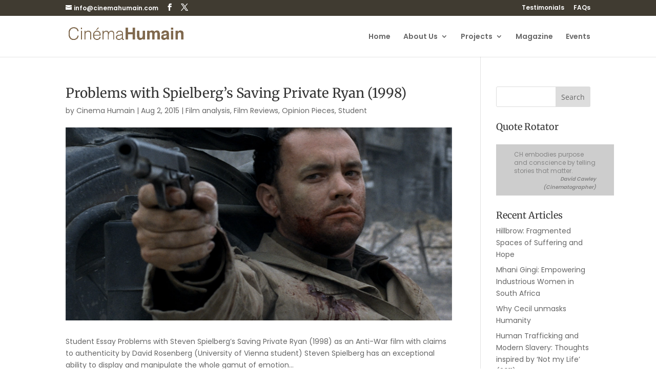

--- FILE ---
content_type: text/css
request_url: https://www.cinemahumain.com/wp-content/cache/wpo-minify/1769010406/assets/wpo-minify-header-2e6a2171.min.css
body_size: 7084
content:
.mejs-offscreen{border:0;clip:rect(1px,1px,1px,1px);-webkit-clip-path:inset(50%);clip-path:inset(50%);height:1px;margin:-1px;overflow:hidden;padding:0;position:absolute;width:1px;word-wrap:normal}.mejs-container{background:#000;font-family:Helvetica,Arial,serif;position:relative;text-align:left;text-indent:0;vertical-align:top}.mejs-container,.mejs-container *{box-sizing:border-box}.mejs-container video::-webkit-media-controls,.mejs-container video::-webkit-media-controls-panel,.mejs-container video::-webkit-media-controls-panel-container,.mejs-container video::-webkit-media-controls-start-playback-button{-webkit-appearance:none;display:none!important}.mejs-fill-container,.mejs-fill-container .mejs-container{height:100%;width:100%}.mejs-fill-container{background:transparent;margin:0 auto;overflow:hidden;position:relative}.mejs-container:focus{outline:none}.mejs-iframe-overlay{height:100%;position:absolute;width:100%}.mejs-embed,.mejs-embed body{background:#000;height:100%;margin:0;overflow:hidden;padding:0;width:100%}.mejs-fullscreen{overflow:hidden!important}.mejs-container-fullscreen{bottom:0;left:0;overflow:hidden;position:fixed;right:0;top:0;z-index:1000}.mejs-container-fullscreen .mejs-mediaelement,.mejs-container-fullscreen video{height:100%!important;width:100%!important}.mejs-background,.mejs-mediaelement{left:0;position:absolute;top:0}.mejs-mediaelement{height:100%;width:100%;z-index:0}.mejs-poster{background-position:50% 50%;background-repeat:no-repeat;background-size:cover;left:0;position:absolute;top:0;z-index:1}:root .mejs-poster-img{display:none}.mejs-poster-img{border:0;padding:0}.mejs-overlay{-webkit-box-align:center;-webkit-align-items:center;-ms-flex-align:center;align-items:center;display:-webkit-box;display:-webkit-flex;display:-ms-flexbox;display:flex;-webkit-box-pack:center;-webkit-justify-content:center;-ms-flex-pack:center;justify-content:center;left:0;position:absolute;top:0}.mejs-layer{z-index:1}.mejs-overlay-play{cursor:pointer}.mejs-overlay-button{background:url(https://www.cinemahumain.com/wp-includes/js/mediaelement/mejs-controls.svg) no-repeat;background-position:0 -39px;height:80px;width:80px}.mejs-overlay:hover>.mejs-overlay-button{background-position:-80px -39px}.mejs-overlay-loading{height:80px;width:80px}.mejs-overlay-loading-bg-img{-webkit-animation:a 1s linear infinite;animation:a 1s linear infinite;background:transparent url(https://www.cinemahumain.com/wp-includes/js/mediaelement/mejs-controls.svg) -160px -40px no-repeat;display:block;height:80px;width:80px;z-index:1}@-webkit-keyframes a{to{-webkit-transform:rotate(1turn);transform:rotate(1turn)}}@keyframes a{to{-webkit-transform:rotate(1turn);transform:rotate(1turn)}}.mejs-controls{bottom:0;display:-webkit-box;display:-webkit-flex;display:-ms-flexbox;display:flex;height:40px;left:0;list-style-type:none;margin:0;padding:0 10px;position:absolute;width:100%;z-index:3}.mejs-controls:not([style*="display: none"]){background:rgba(255,0,0,.7);background:-webkit-linear-gradient(transparent,rgba(0,0,0,.35));background:linear-gradient(transparent,rgba(0,0,0,.35))}.mejs-button,.mejs-time,.mejs-time-rail{font-size:10px;height:40px;line-height:10px;margin:0;width:32px}.mejs-button>button{background:transparent url(https://www.cinemahumain.com/wp-includes/js/mediaelement/mejs-controls.svg);border:0;cursor:pointer;display:block;font-size:0;height:20px;line-height:0;margin:10px 6px;overflow:hidden;padding:0;position:absolute;text-decoration:none;width:20px}.mejs-button>button:focus{outline:1px dotted #999}.mejs-container-keyboard-inactive [role=slider],.mejs-container-keyboard-inactive [role=slider]:focus,.mejs-container-keyboard-inactive a,.mejs-container-keyboard-inactive a:focus,.mejs-container-keyboard-inactive button,.mejs-container-keyboard-inactive button:focus{outline:0}.mejs-time{box-sizing:content-box;color:#fff;font-size:11px;font-weight:700;height:24px;overflow:hidden;padding:16px 6px 0;text-align:center;width:auto}.mejs-play>button{background-position:0 0}.mejs-pause>button{background-position:-20px 0}.mejs-replay>button{background-position:-160px 0}.mejs-time-rail{direction:ltr;-webkit-box-flex:1;-webkit-flex-grow:1;-ms-flex-positive:1;flex-grow:1;height:40px;margin:0 10px;padding-top:10px;position:relative}.mejs-time-buffering,.mejs-time-current,.mejs-time-float,.mejs-time-float-corner,.mejs-time-float-current,.mejs-time-hovered,.mejs-time-loaded,.mejs-time-marker,.mejs-time-total{border-radius:2px;cursor:pointer;display:block;height:10px;position:absolute}.mejs-time-total{background:hsla(0,0%,100%,.3);margin:5px 0 0;width:100%}.mejs-time-buffering{-webkit-animation:b 2s linear infinite;animation:b 2s linear infinite;background:-webkit-linear-gradient(135deg,hsla(0,0%,100%,.4) 25%,transparent 0,transparent 50%,hsla(0,0%,100%,.4) 0,hsla(0,0%,100%,.4) 75%,transparent 0,transparent);background:linear-gradient(-45deg,hsla(0,0%,100%,.4) 25%,transparent 0,transparent 50%,hsla(0,0%,100%,.4) 0,hsla(0,0%,100%,.4) 75%,transparent 0,transparent);background-size:15px 15px;width:100%}@-webkit-keyframes b{0%{background-position:0 0}to{background-position:30px 0}}@keyframes b{0%{background-position:0 0}to{background-position:30px 0}}.mejs-time-loaded{background:hsla(0,0%,100%,.3)}.mejs-time-current,.mejs-time-handle-content{background:hsla(0,0%,100%,.9)}.mejs-time-hovered{background:hsla(0,0%,100%,.5);z-index:10}.mejs-time-hovered.negative{background:rgba(0,0,0,.2)}.mejs-time-buffering,.mejs-time-current,.mejs-time-hovered,.mejs-time-loaded{left:0;-webkit-transform:scaleX(0);-ms-transform:scaleX(0);transform:scaleX(0);-webkit-transform-origin:0 0;-ms-transform-origin:0 0;transform-origin:0 0;-webkit-transition:all .15s ease-in;transition:all .15s ease-in;width:100%}.mejs-time-buffering{-webkit-transform:scaleX(1);-ms-transform:scaleX(1);transform:scaleX(1)}.mejs-time-hovered{-webkit-transition:height .1s cubic-bezier(.44,0,1,1);transition:height .1s cubic-bezier(.44,0,1,1)}.mejs-time-hovered.no-hover{-webkit-transform:scaleX(0)!important;-ms-transform:scaleX(0)!important;transform:scaleX(0)!important}.mejs-time-handle,.mejs-time-handle-content{border:4px solid transparent;cursor:pointer;left:0;position:absolute;-webkit-transform:translateX(0);-ms-transform:translateX(0);transform:translateX(0);z-index:11}.mejs-time-handle-content{border:4px solid hsla(0,0%,100%,.9);border-radius:50%;height:10px;left:-7px;top:-4px;-webkit-transform:scale(0);-ms-transform:scale(0);transform:scale(0);width:10px}.mejs-time-rail .mejs-time-handle-content:active,.mejs-time-rail .mejs-time-handle-content:focus,.mejs-time-rail:hover .mejs-time-handle-content{-webkit-transform:scale(1);-ms-transform:scale(1);transform:scale(1)}.mejs-time-float{background:#eee;border:1px solid #333;bottom:100%;color:#111;display:none;height:17px;margin-bottom:9px;position:absolute;text-align:center;-webkit-transform:translateX(-50%);-ms-transform:translateX(-50%);transform:translateX(-50%);width:36px}.mejs-time-float-current{display:block;left:0;margin:2px;text-align:center;width:30px}.mejs-time-float-corner{border:5px solid #eee;border-color:#eee transparent transparent;border-radius:0;display:block;height:0;left:50%;line-height:0;position:absolute;top:100%;-webkit-transform:translateX(-50%);-ms-transform:translateX(-50%);transform:translateX(-50%);width:0}.mejs-long-video .mejs-time-float{margin-left:-23px;width:64px}.mejs-long-video .mejs-time-float-current{width:60px}.mejs-broadcast{color:#fff;height:10px;position:absolute;top:15px;width:100%}.mejs-fullscreen-button>button{background-position:-80px 0}.mejs-unfullscreen>button{background-position:-100px 0}.mejs-mute>button{background-position:-60px 0}.mejs-unmute>button{background-position:-40px 0}.mejs-volume-button{position:relative}.mejs-volume-button>.mejs-volume-slider{-webkit-backface-visibility:hidden;background:rgba(50,50,50,.7);border-radius:0;bottom:100%;display:none;height:115px;left:50%;margin:0;position:absolute;-webkit-transform:translateX(-50%);-ms-transform:translateX(-50%);transform:translateX(-50%);width:25px;z-index:1}.mejs-volume-button:hover{border-radius:0 0 4px 4px}.mejs-volume-total{background:hsla(0,0%,100%,.5);height:100px;left:50%;margin:0;position:absolute;top:8px;-webkit-transform:translateX(-50%);-ms-transform:translateX(-50%);transform:translateX(-50%);width:2px}.mejs-volume-current{left:0;margin:0;width:100%}.mejs-volume-current,.mejs-volume-handle{background:hsla(0,0%,100%,.9);position:absolute}.mejs-volume-handle{border-radius:1px;cursor:ns-resize;height:6px;left:50%;-webkit-transform:translateX(-50%);-ms-transform:translateX(-50%);transform:translateX(-50%);width:16px}.mejs-horizontal-volume-slider{display:block;height:36px;position:relative;vertical-align:middle;width:56px}.mejs-horizontal-volume-total{background:rgba(50,50,50,.8);height:8px;top:16px;width:50px}.mejs-horizontal-volume-current,.mejs-horizontal-volume-total{border-radius:2px;font-size:1px;left:0;margin:0;padding:0;position:absolute}.mejs-horizontal-volume-current{background:hsla(0,0%,100%,.8);height:100%;top:0;width:100%}.mejs-horizontal-volume-handle{display:none}.mejs-captions-button,.mejs-chapters-button{position:relative}.mejs-captions-button>button{background-position:-140px 0}.mejs-chapters-button>button{background-position:-180px 0}.mejs-captions-button>.mejs-captions-selector,.mejs-chapters-button>.mejs-chapters-selector{background:rgba(50,50,50,.7);border:1px solid transparent;border-radius:0;bottom:100%;margin-right:-43px;overflow:hidden;padding:0;position:absolute;right:50%;visibility:visible;width:86px}.mejs-chapters-button>.mejs-chapters-selector{margin-right:-55px;width:110px}.mejs-captions-selector-list,.mejs-chapters-selector-list{list-style-type:none!important;margin:0;overflow:hidden;padding:0}.mejs-captions-selector-list-item,.mejs-chapters-selector-list-item{color:#fff;cursor:pointer;display:block;list-style-type:none!important;margin:0 0 6px;overflow:hidden;padding:0}.mejs-captions-selector-list-item:hover,.mejs-chapters-selector-list-item:hover{background-color:#c8c8c8!important;background-color:hsla(0,0%,100%,.4)!important}.mejs-captions-selector-input,.mejs-chapters-selector-input{clear:both;float:left;left:-1000px;margin:3px 3px 0 5px;position:absolute}.mejs-captions-selector-label,.mejs-chapters-selector-label{cursor:pointer;float:left;font-size:10px;line-height:15px;padding:4px 10px 0;width:100%}.mejs-captions-selected,.mejs-chapters-selected{color:#21f8f8}.mejs-captions-translations{font-size:10px;margin:0 0 5px}.mejs-captions-layer{bottom:0;color:#fff;font-size:16px;left:0;line-height:20px;position:absolute;text-align:center}.mejs-captions-layer a{color:#fff;text-decoration:underline}.mejs-captions-layer[lang=ar]{font-size:20px;font-weight:400}.mejs-captions-position{bottom:15px;left:0;position:absolute;width:100%}.mejs-captions-position-hover{bottom:35px}.mejs-captions-text,.mejs-captions-text *{background:hsla(0,0%,8%,.5);box-shadow:5px 0 0 hsla(0,0%,8%,.5),-5px 0 0 hsla(0,0%,8%,.5);padding:0;white-space:pre-wrap}.mejs-container.mejs-hide-cues video::-webkit-media-text-track-container{display:none}.mejs-overlay-error{position:relative}.mejs-overlay-error>img{left:0;max-width:100%;position:absolute;top:0;z-index:-1}.mejs-cannotplay,.mejs-cannotplay a{color:#fff;font-size:.8em}.mejs-cannotplay{position:relative}.mejs-cannotplay a,.mejs-cannotplay p{display:inline-block;padding:0 15px;width:100%}.mejs-container{clear:both;max-width:100%}.mejs-container *{font-family:Helvetica,Arial}.mejs-container,.mejs-container .mejs-controls,.mejs-embed,.mejs-embed body{background:#222}.mejs-time{font-weight:400;word-wrap:normal}.mejs-controls a.mejs-horizontal-volume-slider{display:table}.mejs-controls .mejs-horizontal-volume-slider .mejs-horizontal-volume-current,.mejs-controls .mejs-time-rail .mejs-time-loaded{background:#fff}.mejs-controls .mejs-time-rail .mejs-time-current{background:#0073aa}.mejs-controls .mejs-horizontal-volume-slider .mejs-horizontal-volume-total,.mejs-controls .mejs-time-rail .mejs-time-total{background:rgba(255,255,255,.33)}.mejs-controls .mejs-horizontal-volume-slider .mejs-horizontal-volume-current,.mejs-controls .mejs-horizontal-volume-slider .mejs-horizontal-volume-total,.mejs-controls .mejs-time-rail span{border-radius:0}.mejs-overlay-loading{background:0 0}.mejs-controls button:hover{border:none;-webkit-box-shadow:none;box-shadow:none}.me-cannotplay{width:auto!important}.media-embed-details .wp-audio-shortcode{display:inline-block;max-width:400px}.audio-details .embed-media-settings{overflow:visible}.media-embed-details .embed-media-settings .setting span:not(.button-group){max-width:400px;width:auto}.media-embed-details .embed-media-settings .checkbox-setting span{display:inline-block}.media-embed-details .embed-media-settings{padding-top:0;top:28px}.media-embed-details .instructions{padding:16px 0;max-width:600px}.media-embed-details .setting .remove-setting,.media-embed-details .setting p{color:#a00;font-size:10px;text-transform:uppercase}.media-embed-details .setting .remove-setting{padding:5px 0}.media-embed-details .setting a:hover{color:#dc3232}.media-embed-details .embed-media-settings .checkbox-setting{float:none;margin:0 0 10px}.wp-video{max-width:100%;height:auto}.wp_attachment_holder .wp-audio-shortcode,.wp_attachment_holder .wp-video{margin-top:18px}.wp-video-shortcode video,video.wp-video-shortcode{max-width:100%;display:inline-block}.video-details .wp-video-holder{width:100%;max-width:640px}.wp-playlist{border:1px solid #ccc;padding:10px;margin:12px 0 18px;font-size:14px;line-height:1.5}.wp-admin .wp-playlist{margin:0 0 18px}.wp-playlist video{display:inline-block;max-width:100%}.wp-playlist audio{display:none;max-width:100%;width:400px}.wp-playlist .mejs-container{margin:0;max-width:100%}.wp-playlist .mejs-controls .mejs-button button{outline:0}.wp-playlist-light{background:#fff;color:#000}.wp-playlist-dark{color:#fff;background:#000}.wp-playlist-caption{display:block;max-width:88%;overflow:hidden;text-overflow:ellipsis;white-space:nowrap;font-size:14px;line-height:1.5}.wp-playlist-item .wp-playlist-caption{text-decoration:none;color:#000;max-width:-webkit-calc(100% - 40px);max-width:calc(100% - 40px)}.wp-playlist-item-meta{display:block;font-size:14px;line-height:1.5}.wp-playlist-item-title{font-size:14px;line-height:1.5}.wp-playlist-item-album{font-style:italic;overflow:hidden;text-overflow:ellipsis;white-space:nowrap}.wp-playlist-item-artist{font-size:12px;text-transform:uppercase}.wp-playlist-item-length{position:absolute;right:3px;top:0;font-size:14px;line-height:1.5}.rtl .wp-playlist-item-length{left:3px;right:auto}.wp-playlist-tracks{margin-top:10px}.wp-playlist-item{position:relative;cursor:pointer;padding:0 3px;border-bottom:1px solid #ccc}.wp-playlist-item:last-child{border-bottom:0}.wp-playlist-light .wp-playlist-caption{color:#333}.wp-playlist-dark .wp-playlist-caption{color:#ddd}.wp-playlist-playing{font-weight:700;background:#f7f7f7}.wp-playlist-light .wp-playlist-playing{background:#fff;color:#000}.wp-playlist-dark .wp-playlist-playing{background:#000;color:#fff}.wp-playlist-current-item{overflow:hidden;margin-bottom:10px;height:60px}.wp-playlist .wp-playlist-current-item img{float:left;max-width:60px;height:auto;margin-right:10px;padding:0;border:0}.rtl .wp-playlist .wp-playlist-current-item img{float:right;margin-left:10px;margin-right:0}.wp-playlist-current-item .wp-playlist-item-artist,.wp-playlist-current-item .wp-playlist-item-title{overflow:hidden;text-overflow:ellipsis;white-space:nowrap}.wp-audio-playlist .me-cannotplay span{padding:5px 15px}#popup-box-pro-gfcr-1 .clear-pro-gfcr,#popup-embedded-box-pro-gfcr-1 .clear-pro-gfcr{clear:both!important;height:0px!important;width:100%!important}#popup-box-pro-gfcr-1.popupally-pro-overlay-pro-gfcr-1{width:100%;height:100%;overflow:hidden;position:fixed;bottom:0;right:0;display:none;background-color:rgb(80 80 80 / .5)!important}#popup-box-pro-gfcr-1.popupally-pro-opened-pro-gfcr-1{display:block!important;z-index:999999!important}#popup-box-pro-gfcr-1 input,#popup-embedded-box-pro-gfcr-1 input{min-width:initial!important;max-width:none!important;min-height:initial!important;max-height:none!important}#popup-box-pro-gfcr-1 .popupally-pro-outer-pro-gfcr-1,#popup-embedded-box-pro-gfcr-1.popupally-pro-outer-embedded-gfcr-1{width:650px!important;background-color:#FFFFFF!important}.popupally-pro-top-page-jehjsq-1{position:absolute!important;top:0!important;z-index:99999!important}.popupally-pro-top-page-follow-jehjsq-1{position:fixed!important;top:0!important;z-index:99999!important}.popupally-pro-end-page-follow-jehjsq-1{position:fixed!important;bottom:0!important;z-index:99999!important}#popup-box-pro-gfcr-1 .popupally-pro-outer-pro-gfcr-1{position:absolute!important;top:20%;left:50%;margin-left:-325px;-webkit-box-shadow:0 10px 25px rgb(0 0 0 / .5);-moz-box-shadow:0 10px 25px rgb(0 0 0 / .5);box-shadow:0 10px 25px rgb(0 0 0 / .5);-webkit-border-radius:4px!important;-moz-border-radius:4px!important;border-radius:4px!important;z-index:999999!important}#popup-embedded-box-pro-gfcr-1.popupally-pro-outer-embedded-gfcr-1{margin:0 auto!important;clear:both!important}#popup-box-pro-gfcr-1 .popupally-pro-inner-pro-gfcr-1,#popup-embedded-box-pro-gfcr-1 .popupally-pro-inner-pro-gfcr-1{overflow:visible!important;height:auto!important;padding:20px!important;text-align:center!important}#popup-box-pro-gfcr-1 .popupally-pro-inner-pro-gfcr-1 .content-pro-gfcr,#popup-embedded-box-pro-gfcr-1 .popupally-pro-inner-pro-gfcr-1 .content-pro-gfcr{text-align:center!important;vertical-align:middle!important;width:100%!important;box-sizing:border-box!important;-moz-box-sizing:border-box!important}#popup-box-pro-gfcr-1 .popupally-pro-inner-pro-gfcr-1 .desc-pro-gfcr,#popup-embedded-box-pro-gfcr-1 .popupally-pro-inner-pro-gfcr-1 .desc-pro-gfcr{font-family:"Palatino Linotype","Book Antiqua",Palatino,serif!important;font-size:28px!important;line-height:30px!important;font-weight:700!important;margin:0 0 10px 0!important;color:#3F3B32!important;display:block!important;text-align:center!important;box-sizing:border-box!important;-moz-box-sizing:border-box!important;cursor:pointer!important}#popup-box-pro-gfcr-1 .popupally-pro-inner-pro-gfcr-1 .popupally-pro-center-pro-gfcr .content-pro-gfcr input[type="text"].field-pro-gfcr,#popup-embedded-box-pro-gfcr-1 .popupally-pro-inner-pro-gfcr-1 .popupally-pro-center-pro-gfcr .content-pro-gfcr input[type="text"].field-pro-gfcr,#popup-box-pro-gfcr-1 .popupally-pro-inner-pro-gfcr-1 .popupally-pro-center-pro-gfcr .content-pro-gfcr input[type="email"].field-pro-gfcr,#popup-embedded-box-pro-gfcr-1 .popupally-pro-inner-pro-gfcr-1 .popupally-pro-center-pro-gfcr .content-pro-gfcr input[type="email"].field-pro-gfcr{display:block!important;padding:15px 12px 15px 12px!important;margin:0 auto 10px auto!important;width:100%!important;font-family:Arial,Helvetica,sans-serif!important;font-size:16px!important;font-weight:400!important;line-height:21px!important;color:#444444!important;text-align:left!important;border:1px solid #d4d3d3!important;background:#F6F6F6!important;-webkit-box-shadow:0 1px 0 rgb(255 255 255 / .67),inset 0 1px 3px rgb(5 5 5 / .13)!important;-moz-box-shadow:0 1px 0 rgb(255 255 255 / .67),inset 0 1px 3px rgb(5 5 5 / .13)!important;box-shadow:0 1px 0 rgb(255 255 255 / .67),inset 0 1px 3px rgb(5 5 5 / .13)!important;-webkit-border-radius:3px!important;-moz-border-radius:3px!important;border-radius:3px!important;box-sizing:border-box!important;-moz-box-sizing:border-box!important;height:auto!important;float:none!important}#popup-box-pro-gfcr-1 .popupally-pro-inner-pro-gfcr-1 .popupally-pro-center-pro-gfcr .content-pro-gfcr input[type="text"].field-pro-gfcr::-webkit-input-placeholder,#popup-box-pro-gfcr-1 .popupally-pro-inner-pro-gfcr-1 .popupally-pro-center-pro-gfcr .content-pro-gfcr input[type="email"].field-pro-gfcr::-webkit-input-placeholder{color:#444444!important}#popup-box-pro-gfcr-1 .popupally-pro-inner-pro-gfcr-1 .popupally-pro-center-pro-gfcr .content-pro-gfcr input[type="text"].field-pro-gfcr:-moz-placeholder,#popup-box-pro-gfcr-1 .popupally-pro-inner-pro-gfcr-1 .popupally-pro-center-pro-gfcr .content-pro-gfcr input[type="email"].field-pro-gfcr:-moz-placeholder{color:#444444!important}#popup-box-pro-gfcr-1 .popupally-pro-inner-pro-gfcr-1 .popupally-pro-center-pro-gfcr .content-pro-gfcr input[type="text"].field-pro-gfcr::-moz-placeholder,#popup-box-pro-gfcr-1 .popupally-pro-inner-pro-gfcr-1 .popupally-pro-center-pro-gfcr .content-pro-gfcr input[type="email"].field-pro-gfcr::-moz-placeholder{color:#444444!important}#popup-box-pro-gfcr-1 .popupally-pro-inner-pro-gfcr-1 .popupally-pro-center-pro-gfcr .content-pro-gfcr input[type="text"].field-pro-gfcr:-ms-input-placeholder,#popup-box-pro-gfcr-1 .popupally-pro-inner-pro-gfcr-1 .popupally-pro-center-pro-gfcr .content-pro-gfcr input[type="email"].field-pro-gfcr:-ms-input-placeholder{color:#444444!important}#popup-embedded-box-pro-gfcr-1 .popupally-pro-inner-pro-gfcr-1 .popupally-pro-center-pro-gfcr .content-pro-gfcr input[type="text"].field-pro-gfcr::-webkit-input-placeholder,#popup-embedded-box-pro-gfcr-1 .popupally-pro-inner-pro-gfcr-1 .popupally-pro-center-pro-gfcr .content-pro-gfcr input[type="email"].field-pro-gfcr::-webkit-input-placeholder{color:#444444!important}#popup-embedded-box-pro-gfcr-1 .popupally-pro-inner-pro-gfcr-1 .popupally-pro-center-pro-gfcr .content-pro-gfcr input[type="text"].field-pro-gfcr:-moz-placeholder,#popup-embedded-box-pro-gfcr-1 .popupally-pro-inner-pro-gfcr-1 .popupally-pro-center-pro-gfcr .content-pro-gfcr input[type="email"].field-pro-gfcr:-moz-placeholder{color:#444444!important}#popup-embedded-box-pro-gfcr-1 .popupally-pro-inner-pro-gfcr-1 .popupally-pro-center-pro-gfcr .content-pro-gfcr input[type="text"].field-pro-gfcr::-moz-placeholder,#popup-embedded-box-pro-gfcr-1 .popupally-pro-inner-pro-gfcr-1 .popupally-pro-center-pro-gfcr .content-pro-gfcr input[type="email"].field-pro-gfcr::-moz-placeholder{color:#444444!important}#popup-embedded-box-pro-gfcr-1 .popupally-pro-inner-pro-gfcr-1 .popupally-pro-center-pro-gfcr .content-pro-gfcr input[type="text"].field-pro-gfcr:-ms-input-placeholder,#popup-embedded-box-pro-gfcr-1 .popupally-pro-inner-pro-gfcr-1 .popupally-pro-center-pro-gfcr .content-pro-gfcr input[type="email"].field-pro-gfcr:-ms-input-placeholder{color:#444444!important}#popup-box-pro-gfcr-1 .popupally-pro-inner-pro-gfcr-1 .popupally-pro-center-pro-gfcr .content-pro-gfcr input[type="submit"].submit-pro-gfcr,#popup-embedded-box-pro-gfcr-1 .popupally-pro-inner-pro-gfcr-1 .popupally-pro-center-pro-gfcr .content-pro-gfcr input[type="submit"].submit-pro-gfcr{font-family:Arial,Helvetica,sans-serif!important;font-weight:700!important;font-size:22px!important;line-height:27px!important;background-color:#3F3B32!important;text-align:center!important;border-style:solid!important;border-width:1pt!important;border-color:#C0C0C0!important;-webkit-box-sizing:border-box!important;-moz-box-sizing:border-box!important;box-sizing:border-box!important;color:#FFFFFF!important;text-shadow:0 .1em .3em rgb(0 0 0 / .3)!important;cursor:pointer!important;-webkit-border-radius:3px!important;-moz-border-radius:3px!important;border-radius:3px!important;width:100%!important;padding:15px 0 15px 0!important;margin:10px auto 10px auto!important;box-sizing:border-box!important;-moz-box-sizing:border-box!important;height:auto!important;background-image:none!important;float:none!important;-webkit-appearance:none!important}#popup-box-pro-gfcr-1 .popupally-pro-inner-pro-gfcr-1 .popupally-pro-center-pro-gfcr .content-pro-gfcr input[type="submit"].submit-pro-gfcr:hover,#popup-embedded-box-pro-gfcr-1 .popupally-pro-inner-pro-gfcr-1 .popupally-pro-center-pro-gfcr .content-pro-gfcr input[type="submit"].submit-pro-gfcr:hover{background-color:#3F3B32!important;color:#FFFFFF!important;background-image:none!important}#popup-box-pro-gfcr-1 .popupally-pro-inner-pro-gfcr-1 .privacy-pro-gfcr,#popup-embedded-box-pro-gfcr-1 .popupally-pro-inner-pro-gfcr-1 .privacy-pro-gfcr{font-family:"Palatino Linotype","Book Antiqua",Palatino,serif!important;font-weight:400!important;font-size:14px!important;line-height:14px!important;color:#FFFFF0!important;display:block!important;margin:10px 0 10px 0!important;text-align:center!important;padding:0!important;box-sizing:border-box!important;-moz-box-sizing:border-box!important}#popup-box-pro-gfcr-1 .popupally-pro-outer-pro-gfcr-1 .popupally-pro-close-pro-gfcr{background-image:url(/wp-content/plugins/popupally-pro/resource/frontend/img/fancy_close.png)!important;background-size:cover!important;display:block!important;position:absolute!important;top:1px!important;right:1px!important;width:30px!important;height:30px!important;color:white!important;cursor:pointer!important;z-index:999999!important}#popup-box-pro-gfcr-1 .popupally-pro-inner-pro-gfcr-1 .logo-row-pro-gfcr,#popup-embedded-box-pro-gfcr-1 .popupally-pro-inner-pro-gfcr-1 .logo-row-pro-gfcr{margin:20px 0 20px 0!important;display:block!important}#popup-box-pro-gfcr-1 .popupally-pro-inner-pro-gfcr-1 .logo-img-pro-gfcr,#popup-embedded-box-pro-gfcr-1 .popupally-pro-inner-pro-gfcr-1 .logo-img-pro-gfcr{height:120px!important;margin:0 20px 0 0!important;float:left!important;display:none!important}#popup-box-pro-gfcr-1 .popupally-pro-inner-pro-gfcr-1 .logo-text-pro-gfcr,#popup-embedded-box-pro-gfcr-1 .popupally-pro-inner-pro-gfcr-1 .logo-text-pro-gfcr{height:auto!important;width:100%!important;vertical-align:top!important;text-align:center!important;font-family:"Palatino Linotype","Book Antiqua",Palatino,serif!important;font-size:24px!important;font-weight:400!important;line-height:28px!important;color:#3F3B32!important;margin:0!important;padding:0!important;box-sizing:border-box!important;-moz-box-sizing:border-box!important}@media (max-width:960px){#popup-box-pro-gfcr-1 .popupally-pro-inner-pro-gfcr-1,#popup-embedded-box-pro-gfcr-1 .popupally-pro-inner-pro-gfcr-1{padding:15px!important}#popup-box-pro-gfcr-1 .popupally-pro-outer-pro-gfcr-1{width:480px!important;top:20%;left:50%;margin-left:-240px}#popup-embedded-box-pro-gfcr-1.popupally-pro-outer-embedded-gfcr-1{width:480px!important}#popup-box-pro-gfcr-1 .popupally-pro-inner-pro-gfcr-1 .desc-pro-gfcr,#popup-embedded-box-pro-gfcr-1 .popupally-pro-inner-pro-gfcr-1 .desc-pro-gfcr{font-size:24px!important;line-height:26px!important}#popup-box-pro-gfcr-1 .popupally-pro-inner-pro-gfcr-1 .popupally-pro-center-pro-gfcr .content-pro-gfcr input[type="text"].field-pro-gfcr,#popup-embedded-box-pro-gfcr-1 .popupally-pro-inner-pro-gfcr-1 .popupally-pro-center-pro-gfcr .content-pro-gfcr input[type="text"].field-pro-gfcr,#popup-box-pro-gfcr-1 .popupally-pro-inner-pro-gfcr-1 .popupally-pro-center-pro-gfcr .content-pro-gfcr input[type="email"].field-pro-gfcr,#popup-embedded-box-pro-gfcr-1 .popupally-pro-inner-pro-gfcr-1 .popupally-pro-center-pro-gfcr .content-pro-gfcr input[type="email"].field-pro-gfcr{padding:10px 10px 10px 10px!important;font-size:12px!important;line-height:18px!important;width:100%!important;border-radius:3px!important;margin-bottom:7px!important}#popup-box-pro-gfcr-1 .popupally-pro-inner-pro-gfcr-1 .popupally-pro-center-pro-gfcr .content-pro-gfcr input[type="submit"].submit-pro-gfcr,#popup-embedded-box-pro-gfcr-1 .popupally-pro-inner-pro-gfcr-1 .popupally-pro-center-pro-gfcr .content-pro-gfcr input[type="submit"].submit-pro-gfcr{font-size:18px!important;line-height:24px!important;padding:10px 0 10px 0!important;width:100%!important;border-radius:3px!important}#popup-box-pro-gfcr-1 .popupally-pro-inner-pro-gfcr-1 .privacy-pro-gfcr,#popup-embedded-box-pro-gfcr-1 .popupally-pro-inner-pro-gfcr-1 .privacy-pro-gfcr{font-size:10px!important;line-height:10px!important}#popup-box-pro-gfcr-1 .popupally-pro-inner-pro-gfcr-1 .logo-img-pro-gfcr,#popup-embedded-box-pro-gfcr-1 .popupally-pro-inner-pro-gfcr-1 .logo-img-pro-gfcr{height:80px!important;margin:0 15px 0 0!important}#popup-box-pro-gfcr-1 .popupally-pro-inner-pro-gfcr-1 .logo-text-pro-gfcr,#popup-embedded-box-pro-gfcr-1 .popupally-pro-inner-pro-gfcr-1 .logo-text-pro-gfcr{font-size:20px!important;line-height:22px!important}}@media (max-width:640px){#popup-box-pro-gfcr-1 .popupally-pro-inner-pro-gfcr-1,#popup-embedded-box-pro-gfcr-1 .popupally-pro-inner-pro-gfcr-1{padding:10px!important}#popup-box-pro-gfcr-1 .popupally-pro-outer-pro-gfcr-1{width:300px!important;top:20%;left:50%;margin-left:-150px}#popup-embedded-box-pro-gfcr-1.popupally-pro-outer-embedded-gfcr-1{width:300px!important}#popup-box-pro-gfcr-1 .popupally-pro-inner-pro-gfcr-1 .desc-pro-gfcr,#popup-embedded-box-pro-gfcr-1 .popupally-pro-inner-pro-gfcr-1 .desc-pro-gfcr{font-size:18px!important;line-height:20px!important}#popup-box-pro-gfcr-1 .popupally-pro-inner-pro-gfcr-1 .popupally-pro-center-pro-gfcr .content-pro-gfcr input[type="text"].field-pro-gfcr,#popup-embedded-box-pro-gfcr-1 .popupally-pro-inner-pro-gfcr-1 .popupally-pro-center-pro-gfcr .content-pro-gfcr input[type="text"].field-pro-gfcr,#popup-box-pro-gfcr-1 .popupally-pro-inner-pro-gfcr-1 .popupally-pro-center-pro-gfcr .content-pro-gfcr input[type="email"].field-pro-gfcr,#popup-embedded-box-pro-gfcr-1 .popupally-pro-inner-pro-gfcr-1 .popupally-pro-center-pro-gfcr .content-pro-gfcr input[type="email"].field-pro-gfcr{padding:10px 6px 10px 6px!important;font-size:10px!important;line-height:14px!important;width:100%!important;border-radius:3px!important;margin-bottom:5px!important}#popup-box-pro-gfcr-1 .popupally-pro-inner-pro-gfcr-1 .popupally-pro-center-pro-gfcr .content-pro-gfcr input[type="submit"].submit-pro-gfcr,#popup-embedded-box-pro-gfcr-1 .popupally-pro-inner-pro-gfcr-1 .popupally-pro-center-pro-gfcr .content-pro-gfcr input[type="submit"].submit-pro-gfcr{font-size:16px!important;line-height:20px!important;padding:8px 0 8px 0!important;width:100%!important;border-radius:3px!important}#popup-box-pro-gfcr-1 .popupally-pro-inner-pro-gfcr-1 .privacy-pro-gfcr,#popup-embedded-box-pro-gfcr-1 .popupally-pro-inner-pro-gfcr-1 .privacy-pro-gfcr{font-size:8px!important;line-height:8px!important}#popup-box-pro-gfcr-1 .popupally-pro-inner-pro-gfcr-1 .logo-img-pro-gfcr,#popup-embedded-box-pro-gfcr-1 .popupally-pro-inner-pro-gfcr-1 .logo-img-pro-gfcr{height:60px!important;margin:0 10px 0 0!important}#popup-box-pro-gfcr-1 .popupally-pro-inner-pro-gfcr-1 .logo-text-pro-gfcr,#popup-embedded-box-pro-gfcr-1 .popupally-pro-inner-pro-gfcr-1 .logo-text-pro-gfcr{font-size:12px!important;line-height:14px!important}}#popup-box-pro-gfcr-2.popupally-pro-overlay-khwybd-2{width:100%;height:100%;overflow:hidden;position:fixed;bottom:0;right:0;display:none;background-color:rgb(80 80 80 / .5)!important}#popup-box-pro-gfcr-2.popupally-pro-opened-pro-gfcr-2{display:block!important;z-index:999999!important}#popup-box-pro-gfcr-2 input,#popup-embedded-box-pro-gfcr-2 input{min-width:initial!important;max-width:none!important;min-height:initial!important;max-height:none!important}#popup-box-pro-gfcr-2 .popupally-pro-outer-khwybd-2,#popup-embedded-box-pro-gfcr-2.popupally-pro-outer-embedded-khwybd-2{width:210px!important;height:540px!important}.popupally-pro-top-page-jehjsq-2{position:absolute!important;top:0!important;z-index:99999!important}.popupally-pro-top-page-follow-jehjsq-2{position:fixed!important;top:0!important;z-index:99999!important}.popupally-pro-end-page-follow-jehjsq-2{position:fixed!important;bottom:0!important;z-index:99999!important}#popup-box-pro-gfcr-2 .popupally-pro-outer-khwybd-2,#popup-embedded-box-pro-gfcr-2.popupally-pro-outer-embedded-khwybd-2{background-color:#FEFEFE!important;background-image:none!important;background-size:contain!important;background-repeat:no-repeat!important}#popup-box-pro-gfcr-2 .popupally-pro-outer-khwybd-2{position:absolute!important;top:50%;left:50%;margin-top:-270px;margin-left:-105px;-webkit-box-shadow:0 10px 25px rgb(0 0 0 / .5);-moz-box-shadow:0 10px 25px rgb(0 0 0 / .5);box-shadow:0 10px 25px rgb(0 0 0 / .5);-webkit-border-radius:4px!important;-moz-border-radius:4px!important;border-radius:4px!important;z-index:999999!important}#popup-embedded-box-pro-gfcr-2.popupally-pro-outer-embedded-khwybd-2{margin:0 auto!important;clear:both!important}#popup-box-pro-gfcr-2 .popupally-pro-inner-khwybd-2,#popup-embedded-box-pro-gfcr-2 .popupally-pro-inner-khwybd-2{position:relative!important;overflow:visible!important;width:auto!important;height:auto!important;padding:0!important;margin:0!important;text-align:center!important}#popup-box-pro-gfcr-2 .popupally-pro-inner-khwybd-2 .desc-pro-khwybd,#popup-embedded-box-pro-gfcr-2 .popupally-pro-inner-khwybd-2 .desc-pro-khwybd{position:absolute!important;display:inline-block!important;width:450px!important;height:200px!important;font-family:"Lucida Sans Unicode","Lucida Grande",sans-serif!important;font-size:30px!important;line-height:37px!important;font-weight:700!important;box-sizing:border-box!important;-moz-box-sizing:border-box!important;cursor:pointer!important;text-align:left!important;color:#EDB059!important;top:250px!important;left:30px!important}#popup-box-pro-gfcr-2 .popupally-pro-inner-khwybd-2 .textbox-1-pro-khwybd,#popup-embedded-box-pro-gfcr-2 .popupally-pro-inner-khwybd-2 .textbox-1-pro-khwybd{position:absolute!important;display:inline-block!important;width:210px!important;height:80px!important;font-family:"Lucida Sans Unicode","Lucida Grande",sans-serif!important;font-size:16px!important;line-height:28px!important;font-weight:700!important;box-sizing:border-box!important;-moz-box-sizing:border-box!important;cursor:pointer!important;text-align:center!important;color:#6D6E71!important;top:280px!important;left:1px!important}#popup-box-pro-gfcr-2 .popupally-pro-inner-khwybd-2 .textbox-2-pro-khwybd,#popup-embedded-box-pro-gfcr-2 .popupally-pro-inner-khwybd-2 .textbox-2-pro-khwybd{position:absolute!important;display:inline-block!important;width:600px!important;height:80px!important;font-family:"Palatino Linotype","Book Antiqua",Palatino,serif!important;font-size:30px!important;line-height:32px!important;font-weight:700!important;box-sizing:border-box!important;-moz-box-sizing:border-box!important;cursor:pointer!important;text-align:left!important;color:#EDB059!important;top:20px!important;left:12px!important}#popup-box-pro-gfcr-2 .popupally-pro-inner-khwybd-2 .image-1-pro-khwybd,#popup-box-pro-gfcr-2 .popupally-pro-inner-khwybd-2 .image-2-pro-khwybd,#popup-embedded-box-pro-gfcr-2 .popupally-pro-inner-khwybd-2 .image-1-pro-khwybd,#popup-embedded-box-pro-gfcr-2 .popupally-pro-inner-khwybd-2 .image-2-pro-khwybd{position:absolute!important;display:inline-block!important;box-sizing:border-box!important;-moz-box-sizing:border-box!important;background-size:cover!important;background-repeat:no-repeat!important;background-position:50%!important}#popup-box-pro-gfcr-2 .popupally-pro-inner-khwybd-2 .image-1-pro-khwybd,#popup-embedded-box-pro-gfcr-2 .popupally-pro-inner-khwybd-2 .image-1-pro-khwybd{top:90px!important;left:20px!important;background-image:url(http://www.cinemahumain.com/wp-content/uploads/2015/09/Soul-Trading_Coming-soon-cover.jpg)!important;width:140px!important;height:149px!important}#popup-box-pro-gfcr-2 .popupally-pro-inner-khwybd-2 .image-2-pro-khwybd,#popup-embedded-box-pro-gfcr-2 .popupally-pro-inner-khwybd-2 .image-2-pro-khwybd{top:0px!important;left:0px!important;background-image:none!important;width:0px!important;height:0px!important}#popup-box-pro-gfcr-2 .popupally-pro-inner-khwybd-2 input[type="text"].field-pro-khwybd-name,#popup-embedded-box-pro-gfcr-2 .popupally-pro-inner-khwybd-2 input[type="text"].field-pro-khwybd-name{top:340px!important;left:10px!important;position:absolute!important;display:inline-block!important;padding:10px 10px 10px 10px!important;width:190px!important;color:#444444!important;font-family:Arial,Helvetica,sans-serif!important;font-size:20px!important;line-height:20px!important;background:#F6F6F6!important;text-align:left!important;-webkit-box-shadow:none!important;-moz-box-shadow:none!important;box-shadow:none!important;-webkit-border-radius:3px!important;-moz-border-radius:3px!important;border-radius:3px!important;box-sizing:border-box!important;-moz-box-sizing:border-box!important;height:auto!important;margin:0!important;border-width:0!important;font-weight:400!important;float:none!important}#popup-box-pro-gfcr-2 .popupally-pro-inner-khwybd-2 input[type="text"].field-pro-khwybd-name::-webkit-input-placeholder{color:#444444!important}#popup-box-pro-gfcr-2 .popupally-pro-inner-khwybd-2 input[type="text"].field-pro-khwybd-name:-moz-placeholder{color:#444444!important}#popup-box-pro-gfcr-2 .popupally-pro-inner-khwybd-2 input[type="text"].field-pro-khwybd-name::-moz-placeholder{color:#444444!important}#popup-box-pro-gfcr-2 .popupally-pro-inner-khwybd-2 input[type="text"].field-pro-khwybd-name:-ms-input-placeholder{color:#444444!important}#popup-embedded-box-pro-gfcr-2 .popupally-pro-inner-khwybd-2 input[type="text"].field-pro-khwybd-name::-webkit-input-placeholder{color:#444444!important}#popup-embedded-box-pro-gfcr-2 .popupally-pro-inner-khwybd-2 input[type="text"].field-pro-khwybd-name:-moz-placeholder{color:#444444!important}#popup-embedded-box-pro-gfcr-2 .popupally-pro-inner-khwybd-2 input[type="text"].field-pro-khwybd-name::-moz-placeholder{color:#444444!important}#popup-embedded-box-pro-gfcr-2 .popupally-pro-inner-khwybd-2 input[type="text"].field-pro-khwybd-name:-ms-input-placeholder{color:#444444!important}#popup-box-pro-gfcr-2 .popupally-pro-inner-khwybd-2 input[type="text"].field-pro-khwybd-lname::-webkit-input-placeholder{color:#444444!important}#popup-box-pro-gfcr-2 .popupally-pro-inner-khwybd-2 input[type="text"].field-pro-khwybd-lname:-moz-placeholder{color:#444444!important}#popup-box-pro-gfcr-2 .popupally-pro-inner-khwybd-2 input[type="text"].field-pro-khwybd-lname::-moz-placeholder{color:#444444!important}#popup-box-pro-gfcr-2 .popupally-pro-inner-khwybd-2 input[type="text"].field-pro-khwybd-lname:-ms-input-placeholder{color:#444444!important}#popup-embedded-box-pro-gfcr-2 .popupally-pro-inner-khwybd-2 input[type="text"].field-pro-khwybd-lname::-webkit-input-placeholder{color:#444444!important}#popup-embedded-box-pro-gfcr-2 .popupally-pro-inner-khwybd-2 input[type="text"].field-pro-khwybd-lname:-moz-placeholder{color:#444444!important}#popup-embedded-box-pro-gfcr-2 .popupally-pro-inner-khwybd-2 input[type="text"].field-pro-khwybd-lname::-moz-placeholder{color:#444444!important}#popup-embedded-box-pro-gfcr-2 .popupally-pro-inner-khwybd-2 input[type="text"].field-pro-khwybd-lname:-ms-input-placeholder{color:#444444!important}#popup-box-pro-gfcr-2 .popupally-pro-inner-khwybd-2 input[type="email"].field-pro-khwybd-email::-webkit-input-placeholder{color:#444444!important}#popup-box-pro-gfcr-2 .popupally-pro-inner-khwybd-2 input[type="email"].field-pro-khwybd-email:-moz-placeholder{color:#444444!important}#popup-box-pro-gfcr-2 .popupally-pro-inner-khwybd-2 input[type="email"].field-pro-khwybd-email::-moz-placeholder{color:#444444!important}#popup-box-pro-gfcr-2 .popupally-pro-inner-khwybd-2 input[type="email"].field-pro-khwybd-email:-ms-input-placeholder{color:#444444!important}#popup-embedded-box-pro-gfcr-2 .popupally-pro-inner-khwybd-2 input[type="email"].field-pro-khwybd-email::-webkit-input-placeholder{color:#444444!important}#popup-embedded-box-pro-gfcr-2 .popupally-pro-inner-khwybd-2 input[type="email"].field-pro-khwybd-email:-moz-placeholder{color:#444444!important}#popup-embedded-box-pro-gfcr-2 .popupally-pro-inner-khwybd-2 input[type="email"].field-pro-khwybd-email::-moz-placeholder{color:#444444!important}#popup-embedded-box-pro-gfcr-2 .popupally-pro-inner-khwybd-2 input[type="email"].field-pro-khwybd-email:-ms-input-placeholder{color:#444444!important}#popup-box-pro-gfcr-2 .popupally-pro-inner-khwybd-2 input[type="text"].field-pro-khwybd-lname,#popup-embedded-box-pro-gfcr-2 .popupally-pro-inner-khwybd-2 input[type="text"].field-pro-khwybd-lname{top:390px!important;left:10px!important;position:absolute!important;display:inline-block!important;padding:10px 10px 10px 10px!important;width:190px!important;color:#444444!important;font-family:Arial,Helvetica,sans-serif!important;font-size:20px!important;line-height:20px!important;background:#F6F6F6!important;text-align:left!important;-webkit-box-shadow:none!important;-moz-box-shadow:none!important;box-shadow:none!important;-webkit-border-radius:3px!important;-moz-border-radius:3px!important;border-radius:3px!important;box-sizing:border-box!important;-moz-box-sizing:border-box!important;height:auto!important;margin:0!important;border-width:0!important;font-weight:400!important;float:none!important}#popup-box-pro-gfcr-2 .popupally-pro-inner-khwybd-2 input[type="email"].field-pro-khwybd-email,#popup-embedded-box-pro-gfcr-2 .popupally-pro-inner-khwybd-2 input[type="email"].field-pro-khwybd-email{top:390px!important;left:10px!important;position:absolute!important;display:inline-block!important;padding:10px 10px 10px 10px!important;width:190px!important;color:#444444!important;font-family:Arial,Helvetica,sans-serif!important;font-size:20px!important;line-height:20px!important;background:#F6F6F6!important;text-align:left!important;-webkit-box-shadow:none!important;-moz-box-shadow:none!important;box-shadow:none!important;-webkit-border-radius:3px!important;-moz-border-radius:3px!important;border-radius:3px!important;box-sizing:border-box!important;-moz-box-sizing:border-box!important;height:auto!important;margin:0!important;border-width:0!important;font-weight:400!important;float:none!important}#popup-box-pro-gfcr-2 .popupally-pro-inner-khwybd-2 input[type="submit"].submit-pro-khwybd,#popup-embedded-box-pro-gfcr-2 .popupally-pro-inner-khwybd-2 input[type="submit"].submit-pro-khwybd{position:absolute!important;display:inline-block!important;font-family:Verdana,Geneva,sans-serif!important;font-size:20px!important;line-height:20px!important;background-color:#74804D!important;text-align:center!important;border-style:solid!important;border-width:1px!important;border-color:#C0C0C0!important;-webkit-box-sizing:border-box!important;-moz-box-sizing:border-box!important;box-sizing:border-box!important;color:#FFFFFF!important;text-shadow:0 .1em .3em rgb(0 0 0 / .3)!important;cursor:pointer!important;-webkit-border-radius:3px!important;-moz-border-radius:3px!important;border-radius:3px!important;width:190px!important;height:auto!important;padding:20px 0 20px 0!important;box-sizing:border-box!important;-moz-box-sizing:border-box!important;background-image:none!important;top:440px!important;left:10px!important;margin:0!important;font-weight:100!important;float:none!important;-webkit-appearance:none!important}#popup-box-pro-gfcr-2 .popupally-pro-inner-khwybd-2 input[type="submit"].submit-pro-khwybd:hover,#popup-embedded-box-pro-gfcr-2 .popupally-pro-inner-khwybd-2 input[type="submit"].submit-pro-khwybd:hover{background-color:#74804D!important;color:#FFFFFF!important;background-image:none!important}#popup-box-pro-gfcr-2 .popupally-pro-outer-khwybd-2 .popupally-pro-close-khwybd{background-image:url(/wp-content/plugins/popupally-pro/resource/frontend/img/fancy_close.png)!important;background-size:cover!important;display:block!important;position:absolute!important;top:2px!important;right:2px!important;width:30px!important;height:30px!important;color:white!important;cursor:pointer!important;z-index:999999!important}@media (max-width:960px){#popup-box-pro-gfcr-2 .popupally-pro-outer-khwybd-2{top:50%;left:50%;margin-top:-173px;margin-left:-250px}#popup-box-pro-gfcr-2 .popupally-pro-outer-khwybd-2,#popup-embedded-box-pro-gfcr-2.popupally-pro-outer-embedded-khwybd-2{width:500px!important;height:346px!important}#popup-box-pro-gfcr-2 .popupally-pro-inner-khwybd-2 .desc-pro-khwybd,#popup-embedded-box-pro-gfcr-2 .popupally-pro-inner-khwybd-2 .desc-pro-khwybd{top:30px!important;left:180px!important;font-size:24px!important;line-height:24px!important;width:320px!important;height:80px!important}#popup-box-pro-gfcr-2 .popupally-pro-inner-khwybd-2 .textbox-1-pro-khwybd,#popup-embedded-box-pro-gfcr-2 .popupally-pro-inner-khwybd-2 .textbox-1-pro-khwybd{top:120px!important;left:180px!important;font-size:16px!important;line-height:20px!important;width:300px!important;height:80px!important}#popup-box-pro-gfcr-2 .popupally-pro-inner-khwybd-2 .textbox-2-pro-khwybd,#popup-embedded-box-pro-gfcr-2 .popupally-pro-inner-khwybd-2 .textbox-2-pro-khwybd{top:30px!important;left:180px!important;font-size:24px!important;line-height:24px!important;width:300px!important;height:80px!important}#popup-box-pro-gfcr-2 .popupally-pro-inner-khwybd-2 .image-1-pro-khwybd,#popup-embedded-box-pro-gfcr-2 .popupally-pro-inner-khwybd-2 .image-1-pro-khwybd{top:30px!important;left:20px!important;width:153px!important;height:202px!important}#popup-box-pro-gfcr-2 .popupally-pro-inner-khwybd-2 .image-2-pro-khwybd,#popup-embedded-box-pro-gfcr-2 .popupally-pro-inner-khwybd-2 .image-2-pro-khwybd{top:0px!important;left:0px!important;width:0px!important;height:0px!important}#popup-box-pro-gfcr-2 .popupally-pro-inner-khwybd-2 input[type="text"].field-pro-khwybd-name,#popup-embedded-box-pro-gfcr-2 .popupally-pro-inner-khwybd-2 input[type="text"].field-pro-khwybd-name{top:170px!important;left:180px!important;padding:10px 10px 10px 10px!important;width:270px!important;font-size:16px!important;line-height:16px!important;-webkit-border-radius:3px!important;-moz-border-radius:3px!important;border-radius:3px!important}#popup-box-pro-gfcr-2 .popupally-pro-inner-khwybd-2 input[type="text"].field-pro-khwybd-lname,#popup-embedded-box-pro-gfcr-2 .popupally-pro-inner-khwybd-2 input[type="text"].field-pro-khwybd-lname{top:145px!important;left:120px!important;padding:10px 10px 10px 10px!important;width:340px!important;font-size:16px!important;line-height:16px!important;-webkit-border-radius:3px!important;-moz-border-radius:3px!important;border-radius:3px!important}#popup-box-pro-gfcr-2 .popupally-pro-inner-khwybd-2 input[type="email"].field-pro-khwybd-email,#popup-embedded-box-pro-gfcr-2 .popupally-pro-inner-khwybd-2 input[type="email"].field-pro-khwybd-email{top:220px!important;left:180px!important;padding:10px 10px 10px 10px!important;width:270px!important;font-size:16px!important;line-height:16px!important;-webkit-border-radius:3px!important;-moz-border-radius:3px!important;border-radius:3px!important}#popup-box-pro-gfcr-2 .popupally-pro-inner-khwybd-2 input[type="submit"].submit-pro-khwybd,#popup-embedded-box-pro-gfcr-2 .popupally-pro-inner-khwybd-2 input[type="submit"].submit-pro-khwybd{top:270px!important;left:120px!important;padding:15px 0 15px 0!important;width:330px!important;font-size:16px!important;line-height:16px!important;-webkit-border-radius:3px!important;-moz-border-radius:3px!important;border-radius:3px!important}}@media (max-width:640px){#popup-box-pro-gfcr-2 .popupally-pro-outer-khwybd-2{top:50%;left:50%;margin-top:-138.5px;margin-left:-200px}#popup-box-pro-gfcr-2 .popupally-pro-outer-khwybd-2,#popup-embedded-box-pro-gfcr-2.popupally-pro-outer-embedded-khwybd-2{width:400px!important;height:277px!important}#popup-box-pro-gfcr-2 .popupally-pro-inner-khwybd-2 .desc-pro-khwybd,#popup-embedded-box-pro-gfcr-2 .popupally-pro-inner-khwybd-2 .desc-pro-khwybd{top:20px!important;left:145px!important;font-size:18px!important;line-height:22px!important;width:290px!important;height:80px!important}#popup-box-pro-gfcr-2 .popupally-pro-inner-khwybd-2 .textbox-1-pro-khwybd,#popup-embedded-box-pro-gfcr-2 .popupally-pro-inner-khwybd-2 .textbox-1-pro-khwybd{top:100px!important;left:145px!important;font-size:12px!important;line-height:16px!important;width:240px!important;height:80px!important}#popup-box-pro-gfcr-2 .popupally-pro-inner-khwybd-2 .textbox-2-pro-khwybd,#popup-embedded-box-pro-gfcr-2 .popupally-pro-inner-khwybd-2 .textbox-2-pro-khwybd{top:30px!important;left:180px!important;font-size:24px!important;line-height:24px!important;width:300px!important;height:80px!important}#popup-box-pro-gfcr-2 .popupally-pro-inner-khwybd-2 .image-1-pro-khwybd,#popup-embedded-box-pro-gfcr-2 .popupally-pro-inner-khwybd-2 .image-1-pro-khwybd{top:20px!important;left:20px!important;width:122px!important;height:162px!important}#popup-box-pro-gfcr-2 .popupally-pro-inner-khwybd-2 .image-2-pro-khwybd,#popup-embedded-box-pro-gfcr-2 .popupally-pro-inner-khwybd-2 .image-2-pro-khwybd{top:0px!important;left:0px!important;width:0px!important;height:0px!important}#popup-box-pro-gfcr-2 .popupally-pro-inner-khwybd-2 input[type="text"].field-pro-khwybd-name,#popup-embedded-box-pro-gfcr-2 .popupally-pro-inner-khwybd-2 input[type="text"].field-pro-khwybd-name{top:145px!important;left:145px!important;padding:7px 10px 7px 10px!important;width:225px!important;font-size:12px!important;line-height:12px!important;-webkit-border-radius:3px!important;-moz-border-radius:3px!important;border-radius:3px!important}#popup-box-pro-gfcr-2 .popupally-pro-inner-khwybd-2 input[type="text"].field-pro-khwybd-lname,#popup-embedded-box-pro-gfcr-2 .popupally-pro-inner-khwybd-2 input[type="text"].field-pro-khwybd-lname{top:115px!important;left:85px!important;padding:9px 10px 9px 10px!important;width:285px!important;font-size:12px!important;line-height:12px!important;-webkit-border-radius:3px!important;-moz-border-radius:3px!important;border-radius:3px!important}#popup-box-pro-gfcr-2 .popupally-pro-inner-khwybd-2 input[type="email"].field-pro-khwybd-email,#popup-embedded-box-pro-gfcr-2 .popupally-pro-inner-khwybd-2 input[type="email"].field-pro-khwybd-email{top:180px!important;left:145px!important;padding:7px 10px 7px 10px!important;width:225px!important;font-size:12px!important;line-height:12px!important;-webkit-border-radius:3px!important;-moz-border-radius:3px!important;border-radius:3px!important}#popup-box-pro-gfcr-2 .popupally-pro-inner-khwybd-2 input[type="submit"].submit-pro-khwybd,#popup-embedded-box-pro-gfcr-2 .popupally-pro-inner-khwybd-2 input[type="submit"].submit-pro-khwybd{top:215px!important;left:85px!important;padding:12px 0 12px 0!important;width:285px!important;font-size:12px!important;line-height:12px!important;-webkit-border-radius:3px!important;-moz-border-radius:3px!important;border-radius:3px!important}}#popup-box-pro-gfcr-3.popupally-pro-overlay-plsbvs-3{width:100%;height:100%;overflow:hidden;position:fixed;bottom:0;right:0;display:none;background-color:rgb(80 80 80 / .5)!important}#popup-box-pro-gfcr-3.popupally-pro-opened-pro-gfcr-3{display:block!important;z-index:999999!important}#popup-box-pro-gfcr-3 input,#popup-embedded-box-pro-gfcr-3 input{min-width:initial!important;max-width:none!important;min-height:initial!important;max-height:none!important}#popup-box-pro-gfcr-3 .popupally-pro-outer-plsbvs-3,#popup-embedded-box-pro-gfcr-3.popupally-pro-outer-embedded-plsbvs-3{width:780px!important;height:50px!important}.popupally-pro-top-page-jehjsq-3{position:absolute!important;top:0!important;z-index:99999!important}.popupally-pro-top-page-follow-jehjsq-3{position:fixed!important;top:0!important;z-index:99999!important}.popupally-pro-end-page-follow-jehjsq-3{position:fixed!important;bottom:0!important;z-index:99999!important}#popup-box-pro-gfcr-3 .popupally-pro-outer-plsbvs-3,#popup-embedded-box-pro-gfcr-3.popupally-pro-outer-embedded-plsbvs-3{background-color:#80694E!important;background-image:none!important;background-size:contain!important;background-repeat:no-repeat!important;text-align:left!important}#popup-box-pro-gfcr-3 .popupally-pro-outer-plsbvs-3{position:absolute!important;top:50%;left:50%;margin-top:-25px;margin-left:-390px;-webkit-box-shadow:0 10px 25px rgb(0 0 0 / .5);-moz-box-shadow:0 10px 25px rgb(0 0 0 / .5);box-shadow:0 10px 25px rgb(0 0 0 / .5);-webkit-border-radius:4px!important;-moz-border-radius:4px!important;border-radius:4px!important;z-index:999999!important;line-height:100%!important}#popup-embedded-box-pro-gfcr-3.popupally-pro-outer-embedded-plsbvs-3{line-height:100%!important;margin:0 auto!important;clear:both!important}#popup-box-pro-gfcr-3 .popupally-pro-inner-plsbvs-3,#popup-embedded-box-pro-gfcr-3 .popupally-pro-inner-plsbvs-3{overflow:visible!important;width:auto!important;height:auto!important;padding:0px!important}#popup-box-pro-gfcr-3 .popupally-pro-inner-plsbvs-3 .popupally-pro-center-plsbvs,#popup-embedded-box-pro-gfcr-3 .popupally-pro-inner-plsbvs-3 .popupally-pro-center-plsbvs{display:inline-block!important;box-sizing:border-box!important;-moz-box-sizing:border-box!important;position:relative!important;line-height:18px!important}#popup-box-pro-gfcr-3 .popupally-pro-inner-plsbvs-3 .content-pro-plsbvs,#popup-embedded-box-pro-gfcr-3 .popupally-pro-inner-plsbvs-3 .content-pro-plsbvs{display:inline-block!important;box-sizing:border-box!important;-moz-box-sizing:border-box!important;position:relative!important;line-height:18px!important}#popup-box-pro-gfcr-3 .popupally-pro-inner-plsbvs-3 .desc-pro-plsbvs,#popup-embedded-box-pro-gfcr-3 .popupally-pro-inner-plsbvs-3 .desc-pro-plsbvs{position:relative!important;display:inline-block!important;font-family:"Palatino Linotype","Book Antiqua",Palatino,serif!important;font-size:20px!important;line-height:24px!important;font-weight:700!important;box-sizing:border-box!important;-moz-box-sizing:border-box!important;cursor:pointer!important;text-align:center!important;color:#FFFFF0!important;top:10px!important;left:10px!important}#popup-box-pro-gfcr-3 .popupally-pro-inner-plsbvs-3 .popupally-pro-center-plsbvs .content-pro-plsbvs input[type="text"].field-pro-plsbvs-name,#popup-embedded-box-pro-gfcr-3 .popupally-pro-inner-plsbvs-3 .popupally-pro-center-plsbvs .content-pro-plsbvs input[type="text"].field-pro-plsbvs-name{top:10px!important;left:25px!important;position:relative!important;display:inline-block!important;padding:5px 4px 4px 4px!important;width:180px!important;color:#444444!important;font-family:Arial,Helvetica,sans-serif!important;font-size:16px!important;line-height:16px!important;background:#F6F6F6!important;text-align:left!important;-webkit-box-shadow:none!important;-moz-box-shadow:none!important;box-shadow:none!important;-webkit-border-radius:3px!important;-moz-border-radius:3px!important;border-radius:3px!important;box-sizing:border-box!important;-moz-box-sizing:border-box!important;height:auto!important;margin:0!important;border-width:0!important;font-weight:400!important;float:none!important}#popup-box-pro-gfcr-3 .popupally-pro-inner-plsbvs-3 .popupally-pro-center-plsbvs .content-pro-plsbvs input[type="text"].field-pro-plsbvs-name::-webkit-input-placeholder{color:#444444!important}#popup-box-pro-gfcr-3 .popupally-pro-inner-plsbvs-3 .popupally-pro-center-plsbvs .content-pro-plsbvs input[type="text"].field-pro-plsbvs-name:-moz-placeholder{color:#444444!important}#popup-box-pro-gfcr-3 .popupally-pro-inner-plsbvs-3 .popupally-pro-center-plsbvs .content-pro-plsbvs input[type="text"].field-pro-plsbvs-name::-moz-placeholder{color:#444444!important}#popup-box-pro-gfcr-3 .popupally-pro-inner-plsbvs-3 .popupally-pro-center-plsbvs .content-pro-plsbvs input[type="text"].field-pro-plsbvs-name:-ms-input-placeholder{color:#444444!important}#popup-embedded-box-pro-gfcr-3 .popupally-pro-inner-plsbvs-3 .popupally-pro-center-plsbvs .content-pro-plsbvs input[type="text"].field-pro-plsbvs-name::-webkit-input-placeholder{color:#444444!important}#popup-embedded-box-pro-gfcr-3 .popupally-pro-inner-plsbvs-3 .popupally-pro-center-plsbvs .content-pro-plsbvs input[type="text"].field-pro-plsbvs-name:-moz-placeholder{color:#444444!important}#popup-embedded-box-pro-gfcr-3 .popupally-pro-inner-plsbvs-3 .popupally-pro-center-plsbvs .content-pro-plsbvs input[type="text"].field-pro-plsbvs-name::-moz-placeholder{color:#444444!important}#popup-embedded-box-pro-gfcr-3 .popupally-pro-inner-plsbvs-3 .popupally-pro-center-plsbvs .content-pro-plsbvs input[type="text"].field-pro-plsbvs-name:-ms-input-placeholder{color:#444444!important}#popup-box-pro-gfcr-3 .popupally-pro-inner-plsbvs-3 .popupally-pro-center-plsbvs .content-pro-plsbvs input[type="email"].field-pro-plsbvs-email,#popup-embedded-box-pro-gfcr-3 .popupally-pro-inner-plsbvs-3 .popupally-pro-center-plsbvs .content-pro-plsbvs input[type="email"].field-pro-plsbvs-email{top:10px!important;left:35px!important;position:relative!important;display:inline-block!important;padding:5px 4px 4px 4px!important;width:190px!important;color:#444444!important;font-family:Arial,Helvetica,sans-serif!important;font-size:16px!important;line-height:16px!important;background:#F6F6F6!important;text-align:left!important;-webkit-box-shadow:none!important;-moz-box-shadow:none!important;box-shadow:none!important;-webkit-border-radius:3px!important;-moz-border-radius:3px!important;border-radius:3px!important;box-sizing:border-box!important;-moz-box-sizing:border-box!important;height:auto!important;margin:0!important;border-width:0!important;font-weight:400!important;float:none!important}#popup-box-pro-gfcr-3 .popupally-pro-inner-plsbvs-3 .popupally-pro-center-plsbvs .content-pro-plsbvs input[type="email"].field-pro-plsbvs-email::-webkit-input-placeholder{color:#444444!important}#popup-box-pro-gfcr-3 .popupally-pro-inner-plsbvs-3 .popupally-pro-center-plsbvs .content-pro-plsbvs input[type="email"].field-pro-plsbvs-email:-moz-placeholder{color:#444444!important}#popup-box-pro-gfcr-3 .popupally-pro-inner-plsbvs-3 .popupally-pro-center-plsbvs .content-pro-plsbvs input[type="email"].field-pro-plsbvs-email::-moz-placeholder{color:#444444!important}#popup-box-pro-gfcr-3 .popupally-pro-inner-plsbvs-3 .popupally-pro-center-plsbvs .content-pro-plsbvs input[type="email"].field-pro-plsbvs-email:-ms-input-placeholder{color:#444444!important}#popup-embedded-box-pro-gfcr-3 .popupally-pro-inner-plsbvs-3 .popupally-pro-center-plsbvs .content-pro-plsbvs input[type="email"].field-pro-plsbvs-email::-webkit-input-placeholder{color:#444444!important}#popup-embedded-box-pro-gfcr-3 .popupally-pro-inner-plsbvs-3 .popupally-pro-center-plsbvs .content-pro-plsbvs input[type="email"].field-pro-plsbvs-email:-moz-placeholder{color:#444444!important}#popup-embedded-box-pro-gfcr-3 .popupally-pro-inner-plsbvs-3 .popupally-pro-center-plsbvs .content-pro-plsbvs input[type="email"].field-pro-plsbvs-email::-moz-placeholder{color:#444444!important}#popup-embedded-box-pro-gfcr-3 .popupally-pro-inner-plsbvs-3 .popupally-pro-center-plsbvs .content-pro-plsbvs input[type="email"].field-pro-plsbvs-email:-ms-input-placeholder{color:#444444!important}#popup-box-pro-gfcr-3 .popupally-pro-inner-plsbvs-3 .popupally-pro-center-plsbvs .content-pro-plsbvs input[type="submit"].submit-pro-plsbvs,#popup-embedded-box-pro-gfcr-3 .popupally-pro-inner-plsbvs-3 .popupally-pro-center-plsbvs .content-pro-plsbvs input[type="submit"].submit-pro-plsbvs{position:relative!important;display:inline-block!important;font-family:Arial,Helvetica,sans-serif!important;font-size:16px!important;line-height:16px!important;background-color:#74804D!important;text-align:center!important;border-style:solid!important;border-width:1px!important;border-color:#C0C0C0!important;-webkit-box-sizing:border-box!important;-moz-box-sizing:border-box!important;box-sizing:border-box!important;color:#FFFFFF!important;text-shadow:0 .1em .3em rgb(0 0 0 / .3)!important;cursor:pointer!important;-webkit-border-radius:3px!important;-moz-border-radius:3px!important;border-radius:3px!important;width:100px!important;height:auto!important;padding:7px 0 7px 0!important;box-sizing:border-box!important;-moz-box-sizing:border-box!important;background-image:none!important;top:9px!important;left:45px!important;margin:0!important;font-weight:400!important;float:none!important;-webkit-appearance:none!important}#popup-box-pro-gfcr-3 .popupally-pro-inner-plsbvs-3 .popupally-pro-center-plsbvs .content-pro-plsbvs input[type="submit"].submit-pro-plsbvs:hover,#popup-embedded-box-pro-gfcr-3 .popupally-pro-inner-plsbvs-3 .popupally-pro-center-plsbvs .content-pro-plsbvs input[type="submit"].submit-pro-plsbvs:hover{background-color:#74804D!important;color:#FFFFFF!important;background-image:none!important}#popup-box-pro-gfcr-3 .popupally-pro-outer-plsbvs-3 .popupally-pro-close-plsbvs{background-image:url(/wp-content/plugins/popupally-pro/resource/frontend/img/fancy_close.png)!important;background-size:cover!important;display:block!important;position:absolute!important;top:1px!important;right:1px!important;width:30px!important;height:30px!important;color:white!important;cursor:pointer!important;z-index:999999!important}@media (max-width:960px){#popup-box-pro-gfcr-3 .popupally-pro-outer-plsbvs-3{top:50%;left:50%;margin-top:-30px;margin-left:-300px}#popup-box-pro-gfcr-3 .popupally-pro-outer-plsbvs-3,#popup-embedded-box-pro-gfcr-3.popupally-pro-outer-embedded-plsbvs-3{width:600px!important;height:60px!important}#popup-box-pro-gfcr-3 .popupally-pro-inner-plsbvs-3 .desc-pro-plsbvs,#popup-embedded-box-pro-gfcr-3 .popupally-pro-inner-plsbvs-3 .desc-pro-plsbvs{top:15px!important;left:10px!important;font-size:16px!important;line-height:20px!important}#popup-box-pro-gfcr-3 .popupally-pro-inner-plsbvs-3 .popupally-pro-center-plsbvs .content-pro-plsbvs input[type="text"].field-pro-plsbvs-name,#popup-embedded-box-pro-gfcr-3 .popupally-pro-inner-plsbvs-3 .popupally-pro-center-plsbvs .content-pro-plsbvs input[type="text"].field-pro-plsbvs-name{top:15px!important;left:10px!important;padding:5px 4px 2px 4px!important;width:150px!important;font-size:14px!important;line-height:14px!important;-webkit-border-radius:3px!important;-moz-border-radius:3px!important;border-radius:3px!important}#popup-box-pro-gfcr-3 .popupally-pro-inner-plsbvs-3 .popupally-pro-center-plsbvs .content-pro-plsbvs input[type="email"].field-pro-plsbvs-email,#popup-embedded-box-pro-gfcr-3 .popupally-pro-inner-plsbvs-3 .popupally-pro-center-plsbvs .content-pro-plsbvs input[type="email"].field-pro-plsbvs-email{top:15px!important;left:10px!important;padding:5px 4px 2px 4px!important;width:150px!important;font-size:14px!important;line-height:14px!important;-webkit-border-radius:3px!important;-moz-border-radius:3px!important;border-radius:3px!important}#popup-box-pro-gfcr-3 .popupally-pro-inner-plsbvs-3 .popupally-pro-center-plsbvs .content-pro-plsbvs input[type="submit"].submit-pro-plsbvs,#popup-embedded-box-pro-gfcr-3 .popupally-pro-inner-plsbvs-3 .popupally-pro-center-plsbvs .content-pro-plsbvs input[type="submit"].submit-pro-plsbvs{top:15px!important;left:10px!important;padding:7px 0 7px 0!important;width:80px!important;font-size:16px!important;line-height:16px!important;-webkit-border-radius:3px!important;-moz-border-radius:3px!important;border-radius:3px!important}}@media (max-width:640px){#popup-box-pro-gfcr-3 .popupally-pro-outer-plsbvs-3{top:50%;left:50%;margin-top:-25px;margin-left:-250px}#popup-box-pro-gfcr-3 .popupally-pro-outer-plsbvs-3,#popup-embedded-box-pro-gfcr-3.popupally-pro-outer-embedded-plsbvs-3{width:500px!important;height:50px!important}#popup-box-pro-gfcr-3 .popupally-pro-inner-plsbvs-3 .desc-pro-plsbvs,#popup-embedded-box-pro-gfcr-3 .popupally-pro-inner-plsbvs-3 .desc-pro-plsbvs{top:15px!important;left:10px!important;font-size:14px!important;line-height:16px!important}#popup-box-pro-gfcr-3 .popupally-pro-inner-plsbvs-3 .popupally-pro-center-plsbvs .content-pro-plsbvs input[type="text"].field-pro-plsbvs-name,#popup-embedded-box-pro-gfcr-3 .popupally-pro-inner-plsbvs-3 .popupally-pro-center-plsbvs .content-pro-plsbvs input[type="text"].field-pro-plsbvs-name{top:15px!important;left:15px!important;padding:5px 4px 2px 4px!important;width:100px!important;font-size:10px!important;line-height:10px!important;-webkit-border-radius:3px!important;-moz-border-radius:3px!important;border-radius:3px!important}#popup-box-pro-gfcr-3 .popupally-pro-inner-plsbvs-3 .popupally-pro-center-plsbvs .content-pro-plsbvs input[type="email"].field-pro-plsbvs-email,#popup-embedded-box-pro-gfcr-3 .popupally-pro-inner-plsbvs-3 .popupally-pro-center-plsbvs .content-pro-plsbvs input[type="email"].field-pro-plsbvs-email{top:15px!important;left:20px!important;padding:5px 4px 2px 4px!important;width:100px!important;font-size:10px!important;line-height:10px!important;-webkit-border-radius:3px!important;-moz-border-radius:3px!important;border-radius:3px!important}#popup-box-pro-gfcr-3 .popupally-pro-inner-plsbvs-3 .popupally-pro-center-plsbvs .content-pro-plsbvs input[type="submit"].submit-pro-plsbvs,#popup-embedded-box-pro-gfcr-3 .popupally-pro-inner-plsbvs-3 .popupally-pro-center-plsbvs .content-pro-plsbvs input[type="submit"].submit-pro-plsbvs{top:15px!important;left:30px!important;padding:5px 0 3px 0!important;width:100px!important;font-size:10px!important;line-height:12px!important;-webkit-border-radius:3px!important;-moz-border-radius:3px!important;border-radius:3px!important}}#popup-box-pro-gfcr-4 .clear-pro-gfcr,#popup-embedded-box-pro-gfcr-4 .clear-pro-gfcr{clear:both!important;height:0px!important;width:100%!important}#popup-box-pro-gfcr-4.popupally-pro-overlay-pro-gfcr-4{width:100%;height:100%;overflow:hidden;position:fixed;bottom:0;right:0;display:none;background-color:rgb(80 80 80 / .5)!important}#popup-box-pro-gfcr-4.popupally-pro-opened-pro-gfcr-4{display:block!important;z-index:999999!important}#popup-box-pro-gfcr-4 input,#popup-embedded-box-pro-gfcr-4 input{min-width:initial!important;max-width:none!important;min-height:initial!important;max-height:none!important}#popup-box-pro-gfcr-4 .popupally-pro-outer-pro-gfcr-4,#popup-embedded-box-pro-gfcr-4.popupally-pro-outer-embedded-gfcr-4{width:650px!important;background-color:#6779A1!important}.popupally-pro-top-page-jehjsq-4{position:absolute!important;top:0!important;z-index:99999!important}.popupally-pro-top-page-follow-jehjsq-4{position:fixed!important;top:0!important;z-index:99999!important}.popupally-pro-end-page-follow-jehjsq-4{position:fixed!important;bottom:0!important;z-index:99999!important}#popup-box-pro-gfcr-4 .popupally-pro-outer-pro-gfcr-4{position:absolute!important;top:20%;left:50%;margin-left:-325px;-webkit-box-shadow:0 10px 25px rgb(0 0 0 / .5);-moz-box-shadow:0 10px 25px rgb(0 0 0 / .5);box-shadow:0 10px 25px rgb(0 0 0 / .5);-webkit-border-radius:4px!important;-moz-border-radius:4px!important;border-radius:4px!important;z-index:999999!important}#popup-embedded-box-pro-gfcr-4.popupally-pro-outer-embedded-gfcr-4{margin:0 auto!important;clear:both!important}#popup-box-pro-gfcr-4 .popupally-pro-inner-pro-gfcr-4,#popup-embedded-box-pro-gfcr-4 .popupally-pro-inner-pro-gfcr-4{overflow:visible!important;height:auto!important;padding:20px!important;text-align:center!important}#popup-box-pro-gfcr-4 .popupally-pro-inner-pro-gfcr-4 .content-pro-gfcr,#popup-embedded-box-pro-gfcr-4 .popupally-pro-inner-pro-gfcr-4 .content-pro-gfcr{text-align:center!important;vertical-align:middle!important;width:100%!important;box-sizing:border-box!important;-moz-box-sizing:border-box!important}#popup-box-pro-gfcr-4 .popupally-pro-inner-pro-gfcr-4 .desc-pro-gfcr,#popup-embedded-box-pro-gfcr-4 .popupally-pro-inner-pro-gfcr-4 .desc-pro-gfcr{font-family:"Palatino Linotype","Book Antiqua",Palatino,serif!important;font-size:28px!important;line-height:30px!important;font-weight:700!important;margin:0 0 10px 0!important;color:#FFFFFF!important;display:block!important;text-align:center!important;box-sizing:border-box!important;-moz-box-sizing:border-box!important;cursor:pointer!important}#popup-box-pro-gfcr-4 .popupally-pro-inner-pro-gfcr-4 .popupally-pro-center-pro-gfcr .content-pro-gfcr input[type="text"].field-pro-gfcr,#popup-embedded-box-pro-gfcr-4 .popupally-pro-inner-pro-gfcr-4 .popupally-pro-center-pro-gfcr .content-pro-gfcr input[type="text"].field-pro-gfcr,#popup-box-pro-gfcr-4 .popupally-pro-inner-pro-gfcr-4 .popupally-pro-center-pro-gfcr .content-pro-gfcr input[type="email"].field-pro-gfcr,#popup-embedded-box-pro-gfcr-4 .popupally-pro-inner-pro-gfcr-4 .popupally-pro-center-pro-gfcr .content-pro-gfcr input[type="email"].field-pro-gfcr{display:block!important;padding:15px 12px 15px 12px!important;margin:0 auto 10px auto!important;width:100%!important;font-family:Arial,Helvetica,sans-serif!important;font-size:16px!important;font-weight:400!important;line-height:21px!important;color:#A8A6AD!important;text-align:left!important;border:1px solid #d4d3d3!important;background:#F6F6F6!important;-webkit-box-shadow:0 1px 0 rgb(255 255 255 / .67),inset 0 1px 3px rgb(5 5 5 / .13)!important;-moz-box-shadow:0 1px 0 rgb(255 255 255 / .67),inset 0 1px 3px rgb(5 5 5 / .13)!important;box-shadow:0 1px 0 rgb(255 255 255 / .67),inset 0 1px 3px rgb(5 5 5 / .13)!important;-webkit-border-radius:3px!important;-moz-border-radius:3px!important;border-radius:3px!important;box-sizing:border-box!important;-moz-box-sizing:border-box!important;height:auto!important;float:none!important}#popup-box-pro-gfcr-4 .popupally-pro-inner-pro-gfcr-4 .popupally-pro-center-pro-gfcr .content-pro-gfcr input[type="text"].field-pro-gfcr::-webkit-input-placeholder,#popup-box-pro-gfcr-4 .popupally-pro-inner-pro-gfcr-4 .popupally-pro-center-pro-gfcr .content-pro-gfcr input[type="email"].field-pro-gfcr::-webkit-input-placeholder{color:#A8A6AD!important}#popup-box-pro-gfcr-4 .popupally-pro-inner-pro-gfcr-4 .popupally-pro-center-pro-gfcr .content-pro-gfcr input[type="text"].field-pro-gfcr:-moz-placeholder,#popup-box-pro-gfcr-4 .popupally-pro-inner-pro-gfcr-4 .popupally-pro-center-pro-gfcr .content-pro-gfcr input[type="email"].field-pro-gfcr:-moz-placeholder{color:#A8A6AD!important}#popup-box-pro-gfcr-4 .popupally-pro-inner-pro-gfcr-4 .popupally-pro-center-pro-gfcr .content-pro-gfcr input[type="text"].field-pro-gfcr::-moz-placeholder,#popup-box-pro-gfcr-4 .popupally-pro-inner-pro-gfcr-4 .popupally-pro-center-pro-gfcr .content-pro-gfcr input[type="email"].field-pro-gfcr::-moz-placeholder{color:#A8A6AD!important}#popup-box-pro-gfcr-4 .popupally-pro-inner-pro-gfcr-4 .popupally-pro-center-pro-gfcr .content-pro-gfcr input[type="text"].field-pro-gfcr:-ms-input-placeholder,#popup-box-pro-gfcr-4 .popupally-pro-inner-pro-gfcr-4 .popupally-pro-center-pro-gfcr .content-pro-gfcr input[type="email"].field-pro-gfcr:-ms-input-placeholder{color:#A8A6AD!important}#popup-embedded-box-pro-gfcr-4 .popupally-pro-inner-pro-gfcr-4 .popupally-pro-center-pro-gfcr .content-pro-gfcr input[type="text"].field-pro-gfcr::-webkit-input-placeholder,#popup-embedded-box-pro-gfcr-4 .popupally-pro-inner-pro-gfcr-4 .popupally-pro-center-pro-gfcr .content-pro-gfcr input[type="email"].field-pro-gfcr::-webkit-input-placeholder{color:#A8A6AD!important}#popup-embedded-box-pro-gfcr-4 .popupally-pro-inner-pro-gfcr-4 .popupally-pro-center-pro-gfcr .content-pro-gfcr input[type="text"].field-pro-gfcr:-moz-placeholder,#popup-embedded-box-pro-gfcr-4 .popupally-pro-inner-pro-gfcr-4 .popupally-pro-center-pro-gfcr .content-pro-gfcr input[type="email"].field-pro-gfcr:-moz-placeholder{color:#A8A6AD!important}#popup-embedded-box-pro-gfcr-4 .popupally-pro-inner-pro-gfcr-4 .popupally-pro-center-pro-gfcr .content-pro-gfcr input[type="text"].field-pro-gfcr::-moz-placeholder,#popup-embedded-box-pro-gfcr-4 .popupally-pro-inner-pro-gfcr-4 .popupally-pro-center-pro-gfcr .content-pro-gfcr input[type="email"].field-pro-gfcr::-moz-placeholder{color:#A8A6AD!important}#popup-embedded-box-pro-gfcr-4 .popupally-pro-inner-pro-gfcr-4 .popupally-pro-center-pro-gfcr .content-pro-gfcr input[type="text"].field-pro-gfcr:-ms-input-placeholder,#popup-embedded-box-pro-gfcr-4 .popupally-pro-inner-pro-gfcr-4 .popupally-pro-center-pro-gfcr .content-pro-gfcr input[type="email"].field-pro-gfcr:-ms-input-placeholder{color:#A8A6AD!important}#popup-box-pro-gfcr-4 .popupally-pro-inner-pro-gfcr-4 .popupally-pro-center-pro-gfcr .content-pro-gfcr input[type="submit"].submit-pro-gfcr,#popup-embedded-box-pro-gfcr-4 .popupally-pro-inner-pro-gfcr-4 .popupally-pro-center-pro-gfcr .content-pro-gfcr input[type="submit"].submit-pro-gfcr{font-family:Arial,Helvetica,sans-serif!important;font-weight:700!important;font-size:22px!important;line-height:27px!important;background-color:#BEC2CC!important;text-align:center!important;border-style:solid!important;border-width:1pt!important;border-color:#C0C0C0!important;-webkit-box-sizing:border-box!important;-moz-box-sizing:border-box!important;box-sizing:border-box!important;color:#FFFFFF!important;text-shadow:0 .1em .3em rgb(0 0 0 / .3)!important;cursor:pointer!important;-webkit-border-radius:3px!important;-moz-border-radius:3px!important;border-radius:3px!important;width:100%!important;padding:15px 0 15px 0!important;margin:10px auto 10px auto!important;box-sizing:border-box!important;-moz-box-sizing:border-box!important;height:auto!important;background-image:none!important;float:none!important;-webkit-appearance:none!important}#popup-box-pro-gfcr-4 .popupally-pro-inner-pro-gfcr-4 .popupally-pro-center-pro-gfcr .content-pro-gfcr input[type="submit"].submit-pro-gfcr:hover,#popup-embedded-box-pro-gfcr-4 .popupally-pro-inner-pro-gfcr-4 .popupally-pro-center-pro-gfcr .content-pro-gfcr input[type="submit"].submit-pro-gfcr:hover{background-color:#BEC2CC!important;color:#FFFFFF!important;background-image:none!important}#popup-box-pro-gfcr-4 .popupally-pro-inner-pro-gfcr-4 .privacy-pro-gfcr,#popup-embedded-box-pro-gfcr-4 .popupally-pro-inner-pro-gfcr-4 .privacy-pro-gfcr{font-family:"Palatino Linotype","Book Antiqua",Palatino,serif!important;font-weight:400!important;font-size:14px!important;line-height:14px!important;color:#444444!important;display:block!important;margin:10px 0 10px 0!important;text-align:center!important;padding:0!important;box-sizing:border-box!important;-moz-box-sizing:border-box!important}#popup-box-pro-gfcr-4 .popupally-pro-outer-pro-gfcr-4 .popupally-pro-close-pro-gfcr{background-image:url(/wp-content/plugins/popupally-pro/resource/frontend/img/fancy_close.png)!important;background-size:cover!important;display:block!important;position:absolute!important;top:1px!important;right:1px!important;width:30px!important;height:30px!important;color:white!important;cursor:pointer!important;z-index:999999!important}#popup-box-pro-gfcr-4 .popupally-pro-inner-pro-gfcr-4 .logo-row-pro-gfcr,#popup-embedded-box-pro-gfcr-4 .popupally-pro-inner-pro-gfcr-4 .logo-row-pro-gfcr{margin:20px 0 20px 0!important;display:block!important}#popup-box-pro-gfcr-4 .popupally-pro-inner-pro-gfcr-4 .logo-img-pro-gfcr,#popup-embedded-box-pro-gfcr-4 .popupally-pro-inner-pro-gfcr-4 .logo-img-pro-gfcr{height:120px!important;margin:0 20px 0 0!important;float:left!important;display:block!important}#popup-box-pro-gfcr-4 .popupally-pro-inner-pro-gfcr-4 .logo-text-pro-gfcr,#popup-embedded-box-pro-gfcr-4 .popupally-pro-inner-pro-gfcr-4 .logo-text-pro-gfcr{height:auto!important;width:100%!important;vertical-align:top!important;text-align:left!important;font-family:"Palatino Linotype","Book Antiqua",Palatino,serif!important;font-size:24px!important;font-weight:400!important;line-height:28px!important;color:#444444!important;margin:0!important;padding:0!important;box-sizing:border-box!important;-moz-box-sizing:border-box!important}@media (max-width:960px){#popup-box-pro-gfcr-4 .popupally-pro-inner-pro-gfcr-4,#popup-embedded-box-pro-gfcr-4 .popupally-pro-inner-pro-gfcr-4{padding:15px!important}#popup-box-pro-gfcr-4 .popupally-pro-outer-pro-gfcr-4{width:480px!important;top:20%;left:50%;margin-left:-240px}#popup-embedded-box-pro-gfcr-4.popupally-pro-outer-embedded-gfcr-4{width:480px!important}#popup-box-pro-gfcr-4 .popupally-pro-inner-pro-gfcr-4 .desc-pro-gfcr,#popup-embedded-box-pro-gfcr-4 .popupally-pro-inner-pro-gfcr-4 .desc-pro-gfcr{font-size:24px!important;line-height:26px!important}#popup-box-pro-gfcr-4 .popupally-pro-inner-pro-gfcr-4 .popupally-pro-center-pro-gfcr .content-pro-gfcr input[type="text"].field-pro-gfcr,#popup-embedded-box-pro-gfcr-4 .popupally-pro-inner-pro-gfcr-4 .popupally-pro-center-pro-gfcr .content-pro-gfcr input[type="text"].field-pro-gfcr,#popup-box-pro-gfcr-4 .popupally-pro-inner-pro-gfcr-4 .popupally-pro-center-pro-gfcr .content-pro-gfcr input[type="email"].field-pro-gfcr,#popup-embedded-box-pro-gfcr-4 .popupally-pro-inner-pro-gfcr-4 .popupally-pro-center-pro-gfcr .content-pro-gfcr input[type="email"].field-pro-gfcr{padding:10px 10px 10px 10px!important;font-size:12px!important;line-height:18px!important;width:100%!important;border-radius:3px!important;margin-bottom:7px!important}#popup-box-pro-gfcr-4 .popupally-pro-inner-pro-gfcr-4 .popupally-pro-center-pro-gfcr .content-pro-gfcr input[type="submit"].submit-pro-gfcr,#popup-embedded-box-pro-gfcr-4 .popupally-pro-inner-pro-gfcr-4 .popupally-pro-center-pro-gfcr .content-pro-gfcr input[type="submit"].submit-pro-gfcr{font-size:18px!important;line-height:24px!important;padding:10px 0 10px 0!important;width:100%!important;border-radius:3px!important}#popup-box-pro-gfcr-4 .popupally-pro-inner-pro-gfcr-4 .privacy-pro-gfcr,#popup-embedded-box-pro-gfcr-4 .popupally-pro-inner-pro-gfcr-4 .privacy-pro-gfcr{font-size:10px!important;line-height:10px!important}#popup-box-pro-gfcr-4 .popupally-pro-inner-pro-gfcr-4 .logo-img-pro-gfcr,#popup-embedded-box-pro-gfcr-4 .popupally-pro-inner-pro-gfcr-4 .logo-img-pro-gfcr{height:80px!important;margin:0 15px 0 0!important}#popup-box-pro-gfcr-4 .popupally-pro-inner-pro-gfcr-4 .logo-text-pro-gfcr,#popup-embedded-box-pro-gfcr-4 .popupally-pro-inner-pro-gfcr-4 .logo-text-pro-gfcr{font-size:20px!important;line-height:22px!important}}@media (max-width:640px){#popup-box-pro-gfcr-4 .popupally-pro-inner-pro-gfcr-4,#popup-embedded-box-pro-gfcr-4 .popupally-pro-inner-pro-gfcr-4{padding:10px!important}#popup-box-pro-gfcr-4 .popupally-pro-outer-pro-gfcr-4{width:300px!important;top:20%;left:50%;margin-left:-150px}#popup-embedded-box-pro-gfcr-4.popupally-pro-outer-embedded-gfcr-4{width:300px!important}#popup-box-pro-gfcr-4 .popupally-pro-inner-pro-gfcr-4 .desc-pro-gfcr,#popup-embedded-box-pro-gfcr-4 .popupally-pro-inner-pro-gfcr-4 .desc-pro-gfcr{font-size:18px!important;line-height:20px!important}#popup-box-pro-gfcr-4 .popupally-pro-inner-pro-gfcr-4 .popupally-pro-center-pro-gfcr .content-pro-gfcr input[type="text"].field-pro-gfcr,#popup-embedded-box-pro-gfcr-4 .popupally-pro-inner-pro-gfcr-4 .popupally-pro-center-pro-gfcr .content-pro-gfcr input[type="text"].field-pro-gfcr,#popup-box-pro-gfcr-4 .popupally-pro-inner-pro-gfcr-4 .popupally-pro-center-pro-gfcr .content-pro-gfcr input[type="email"].field-pro-gfcr,#popup-embedded-box-pro-gfcr-4 .popupally-pro-inner-pro-gfcr-4 .popupally-pro-center-pro-gfcr .content-pro-gfcr input[type="email"].field-pro-gfcr{padding:10px 6px 10px 6px!important;font-size:10px!important;line-height:14px!important;width:100%!important;border-radius:3px!important;margin-bottom:5px!important}#popup-box-pro-gfcr-4 .popupally-pro-inner-pro-gfcr-4 .popupally-pro-center-pro-gfcr .content-pro-gfcr input[type="submit"].submit-pro-gfcr,#popup-embedded-box-pro-gfcr-4 .popupally-pro-inner-pro-gfcr-4 .popupally-pro-center-pro-gfcr .content-pro-gfcr input[type="submit"].submit-pro-gfcr{font-size:16px!important;line-height:20px!important;padding:8px 0 8px 0!important;width:100%!important;border-radius:3px!important}#popup-box-pro-gfcr-4 .popupally-pro-inner-pro-gfcr-4 .privacy-pro-gfcr,#popup-embedded-box-pro-gfcr-4 .popupally-pro-inner-pro-gfcr-4 .privacy-pro-gfcr{font-size:8px!important;line-height:8px!important}#popup-box-pro-gfcr-4 .popupally-pro-inner-pro-gfcr-4 .logo-img-pro-gfcr,#popup-embedded-box-pro-gfcr-4 .popupally-pro-inner-pro-gfcr-4 .logo-img-pro-gfcr{height:60px!important;margin:0 10px 0 0!important}#popup-box-pro-gfcr-4 .popupally-pro-inner-pro-gfcr-4 .logo-text-pro-gfcr,#popup-embedded-box-pro-gfcr-4 .popupally-pro-inner-pro-gfcr-4 .logo-text-pro-gfcr{font-size:12px!important;line-height:14px!important}}

--- FILE ---
content_type: text/css
request_url: https://www.cinemahumain.com/wp-content/plugins/flexi-quote-rotator/styles/narrow-rounded.css
body_size: -245
content:
#quotearea {
   background: url(images/narrow-rounded.gif) center center no-repeat;
   width: 230px;
   height: 100px;
   padding: 12px 35px 0 35px;
   margin: 15px auto;
}
#quoterotator {
   line-height: 135%;
}
#quoteauthor {
   display: block;
   text-align: right;
   font-weight: bold;
   font-style: italic;
   font-size: smaller;
}